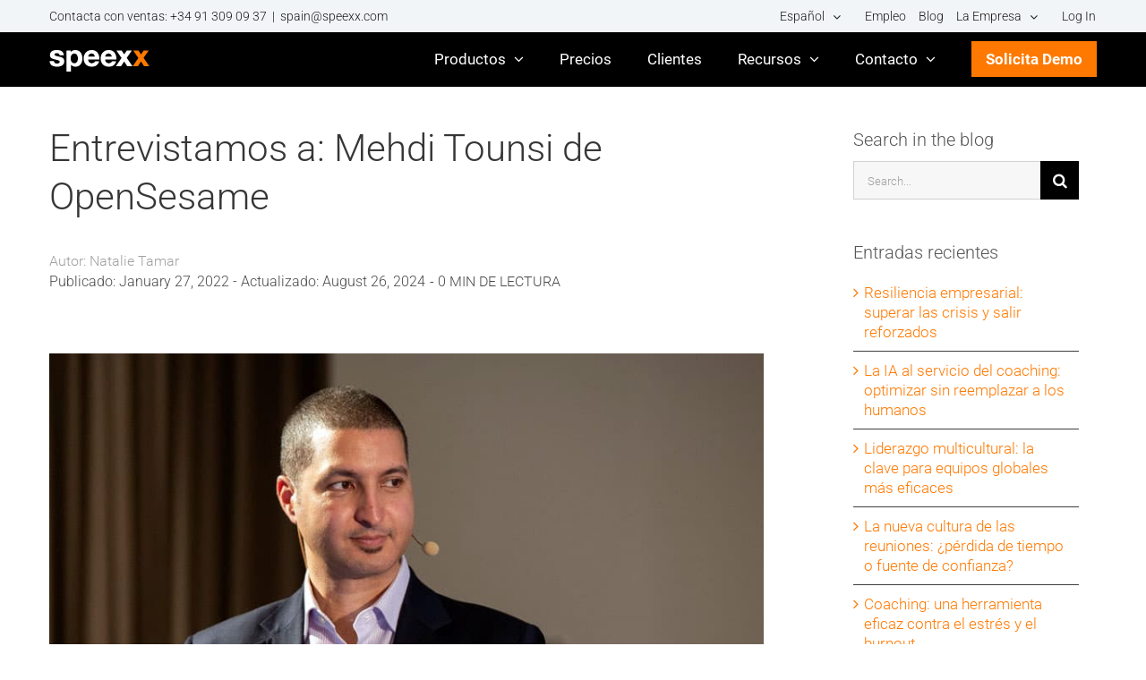

--- FILE ---
content_type: application/javascript
request_url: https://www.speexx.com/wp-content/cache/borlabs-cookie/1/borlabs-cookie-config-es.json.js?ver=3.3.22-168
body_size: 14256
content:
var borlabsCookieConfig = (function () { return JSON.parse("{\"contentBlockers\":{\"avada-recaptcha\":{\"description\":\"\",\"hosts\":[],\"id\":\"avada-recaptcha\",\"javaScriptGlobal\":\"if (document.querySelector(&#039;[data-borlabs-cookie-script-blocker-id=&quot;avada-recaptcha&quot;]&#039;)) {\\n  window.BorlabsCookie.ScriptBlocker.allocateScriptBlockerToContentBlocker(contentBlockerData.id, &#039;avada-recaptcha&#039;, &#039;scriptBlockerId&#039;);\\n  window.BorlabsCookie.Unblock.unblockScriptBlockerId(&#039;avada-recaptcha&#039;);\\n}\",\"javaScriptInitialization\":\"if (document.querySelector(&#039;.awb-recaptcha-v2&#039;) != null) {\\n  const initAvadaRecaptcha = () =&gt; {\\n    var reCaptchaID;\\n    jQuery.each(jQuery(&#039;.awb-recaptcha-v2&#039;), function( index, reCaptcha ) {\\n      reCaptchaID = jQuery( this ).attr(&#039;id&#039;);\\n      grecaptcha.render( reCaptchaID, {\\n        sitekey: jQuery( this ).data(&#039;sitekey&#039;),\\n        type: jQuery( this ).data(&#039;type&#039;),\\n        theme: jQuery( this ).data(&#039;theme&#039;)\\n      });\\n    });\\n  };\\n  const interval = setInterval(() =&gt; {\\n    if (typeof grecaptcha !== &#039;undefined&#039; &amp;&amp; typeof grecaptcha.render !== &#039;undefined&#039;) {\\n      clearInterval(interval);\\n      initAvadaRecaptcha();\\n    }\\n  }, 50);\\n}\\n\\nconst form = el.closest(&#039;.fusion-form&#039;);\\nif (form != null) {\\n\\tform.querySelectorAll(&#039;.fusion-form-submit-field .fusion-button&#039;).forEach(b =&gt; b.disabled = false);\\n}\",\"name\":\"reCAPTCHA\",\"providerId\":\"google\",\"repeatableSettings\":[],\"serviceId\":\"recaptcha\",\"settings\":{\"execute-global-code-before-unblocking\":\"1\"}},\"x-alias-twitter-content-blocker\":{\"description\":\"\",\"hosts\":[{\"hostname\":\"twitter.com\"},{\"hostname\":\"t.co\"}],\"id\":\"x-alias-twitter-content-blocker\",\"javaScriptGlobal\":\"if (document.querySelector(&#039;[data-borlabs-cookie-script-blocker-id=&quot;x-alias-twitter&quot;]&#039;)) {\\r\\n\\twindow.BorlabsCookie.ScriptBlocker.allocateScriptBlockerToContentBlocker(contentBlockerData.id, &#039;x-alias-twitter&#039;, &#039;scriptBlockerId&#039;);\\r\\n\\twindow.BorlabsCookie.Unblock.unblockScriptBlockerId(&#039;x-alias-twitter&#039;);\\r\\n}\",\"javaScriptInitialization\":\"\",\"name\":\"X\",\"providerId\":\"x-alias-twitter\",\"repeatableSettings\":[],\"serviceId\":\"x-alias-twitter\",\"settings\":{\"execute-global-code-before-unblocking\":\"1\"}}},\"globalStrings\":{\"a11yDialogCloseButton\":\"Cierra la ventana de di\\u00e1logo\",\"a11yDialogCloseButtonExplained\":\"This button closes the dialog. Its functionality is identical to the {{ entranceAcceptOnlyEssential }} button.\",\"a11yProviderDialogExplained\":\"A continuaci\\u00f3n figura una lista en la que se detalla el proveedor cuyo servicio o contenido est\\u00e1 bloqueado actualmente.\",\"a11yProviderListExplained\":\"A continuaci\\u00f3n figura una lista de proveedores para cuyos servicios puede darse el consentimiento.\",\"a11yRegionServices\":\"Lista de servicios y opci\\u00f3n de filtro\",\"a11yRegionServicesExplained\":\"Esta secci\\u00f3n contiene una lista de servicios para los que puedes dar tu consentimiento. Puedes utilizar el filtro para limitar la lista introduciendo un t\\u00e9rmino de b\\u00fasqueda. La lista se actualiza autom\\u00e1ticamente a medida que escribes.\",\"a11yServiceGroupListExplained\":\"A continuaci\\u00f3n se enumeran los grupos de servicios para los que se puede dar el consentimiento. El primer grupo de servicios es esencial y no puede desmarcarse.\",\"a11yWidgetButton\":\"Abre la ventana de di\\u00e1logo Preferencias de privacidad\",\"consentHistoryLoading\":\"Cargando historial de consentimiento...\",\"consentHistoryNoData\":\"No hay datos de consentimiento\",\"consentHistoryTableChoice\":\"Seleccione\",\"consentHistoryTableConsentGiven\":\"S\\u00ed\",\"consentHistoryTableConsents\":\"Consentimientos\",\"consentHistoryTableConsentWithdrawn\":\"No\",\"consentHistoryTableDate\":\"Fecha\",\"consentHistoryTableVersion\":\"Versi\\u00f3n\",\"consentHistoryTableVersionChanges\":\"Cambios\",\"consentHistoryTableVersionChangesAdded\":\"A\\u00f1adido\",\"consentHistoryTableVersionChangesRemoved\":\"Eliminado\",\"detailsAcceptAllButton\":\"Aceptar todo\",\"detailsAcceptOnlyEssential\":\"Aceptar s\\u00f3lo cookies esenciales\",\"detailsBackLink\":\"Atr\\u00e1s\",\"detailsDescription\":\"Aqu\\u00ed encontrar\\u00e1s un resumen de todas las cookies utilizadas. Puedes dar tu consentimiento a categor\\u00edas enteras o mostrar m\\u00e1s informaci\\u00f3n y seleccionar determinadas cookies.\",\"detailsDeselectAll\":\"Deseleccionar todo\",\"detailsHeadline\":\"Preferencia de privacidad\",\"detailsHideMoreInformationLink\":\"Ocultar informaci\\u00f3n\",\"detailsSaveConsentButton\":\"Guardar\",\"detailsSelectAll\":\"Seleccionar todo\",\"detailsShowMoreInformationLink\":\"Mostrar informaci\\u00f3n\",\"detailsSwitchStatusActive\":\"On\",\"detailsSwitchStatusInactive\":\"Off\",\"detailsTabConsentHistory\":\"Historial de consentimientos\",\"detailsTabProvider\":\"Proveedor\",\"detailsTabServiceGroups\":\"Grupos de servicios\",\"detailsTabServices\":\"Servicios\",\"entranceAcceptAllButton\":\"Acepto todas\",\"entranceAcceptOnlyEssential\":\"Aceptar s\\u00f3lo cookies esenciales\",\"entranceDescription\":\"Necesitamos tu consentimiento para que puedas continuar en nuestro sitio web.\",\"entranceHeadline\":\"Preferencias de privacidad\",\"entranceLanguageSwitcherLink\":\"Idioma\",\"entrancePreferencesButton\":\"Preferencias individuales de privacidad\",\"entrancePreferencesLink\":\"Preferencias\",\"entranceSaveConsentButton\":\"Guardar Consentimiento\",\"iabTcfA11yPurposeListExplained\":\"A continuaci\\u00f3n se enumeran los fines del Marco de Transparencia y Consentimiento (TCF) de la IAB para los que se puede dar el consentimiento. El TCF se cre\\u00f3 para ayudar a editores, proveedores de tecnolog\\u00eda y anunciantes a cumplir el GDPR de la UE y la Directiva sobre privacidad electr\\u00f3nica.\",\"iabTcfA11yRegionTcfVendorConsentHistory\":\"Consentimientos de vendedores TCF y opci\\u00f3n de filtro\",\"iabTcfA11yRegionTcfVendorConsentHistoryExplained\":\"Esta secci\\u00f3n contiene una lista de vendedores junto con informaci\\u00f3n sobre tus elecciones de consentimiento. Puedes utilizar el filtro para limitar la lista introduciendo un t\\u00e9rmino de b\\u00fasqueda. La lista se actualiza autom\\u00e1ticamente a medida que escribes.\",\"iabTcfA11yRegionVendors\":\"Lista de vendedores y opci\\u00f3n de filtro\",\"iabTcfA11yRegionVendorsExplained\":\"Esta secci\\u00f3n contiene una lista de vendedores para los que puedes dar tu consentimiento. Puedes utilizar el filtro para limitar la lista introduciendo un t\\u00e9rmino de b\\u00fasqueda. La lista se actualiza autom\\u00e1ticamente a medida que escribes.\",\"iabTcfA11yServiceGroupListExplained\":\"A continuaci\\u00f3n se enumeran los grupos de servicios para los que se puede dar el consentimiento. El primer grupo de servicios es esencial y no puede desmarcarse. Estos grupos de servicios no forman parte de la norma TCF.\",\"iabTcfDataRetention\":\"Conservaci\\u00f3n de los datos:\",\"iabTcfDataRetentionInDays\":\"D\\u00edas\",\"iabTcfDescriptionCookieInformation\":\"Las opciones elegidas en relaci\\u00f3n con los fines y vendedores mencionados en el presente aviso se almacenan en una cookie llamada {{ iabTcfCookieName }} durante un m\\u00e1ximo de {{ cookieLifetime }} d\\u00edas.\",\"iabTcfDescriptionIndiviualSettings\":\"Tenga en cuenta que, en funci\\u00f3n de la configuraci\\u00f3n individual, es posible que no todas las funciones del sitio est\\u00e9n disponibles.\",\"iabTcfDescriptionLegInt\":\"Algunos de nuestros <a href=\\\"#\\\" role=\\\"button\\\" data-borlabs-cookie-actions=\\\"vendors\\\">{{ totalVendors }} socios<\\/a> tratan tus datos (revocables en cualquier momento) sobre la base de un <a href=\\\"#\\\" role=\\\"button\\\" data-borlabs-cookie-actions=\\\"leg-int\\\">inter\\u00e9s leg\\u00edtimo<\\/a>.\",\"iabTcfDescriptionMoreInformation\":\"Puedes encontrar m\\u00e1s informaci\\u00f3n sobre el uso de tus datos y sobre nuestros socios en <a href=\\\"#\\\" role=\\\"button\\\" data-borlabs-cookie-actions=\\\"preferences\\\">Ajustes<\\/a> o en nuestra pol\\u00edtica de privacidad.\",\"iabTcfDescriptionNoCommitment\":\"No es obligatorio aceptar el tratamiento de tus datos para utilizar esta oferta.\",\"iabTcfDescriptionPersonalData\":\"Se pueden procesar datos personales (por ejemplo, caracter\\u00edsticas de reconocimiento, direcciones IP), por ejemplo, para anuncios y contenidos personalizados o medici\\u00f3n de anuncios y contenidos.\",\"iabTcfDescriptionRevoke\":\"No podemos mostrar determinados contenidos sin tu consentimiento. Puedes revocar o ajustar tu selecci\\u00f3n en cualquier momento en <a href=\\\"#\\\" role=\\\"button\\\" data-borlabs-cookie-actions=\\\"preferences\\\">Ajustes<\\/a>. TSu selecci\\u00f3n solo se aplicar\\u00e1 a esta oferta.\",\"iabTcfDescriptionTechnology\":\"Necesitamos su consentimiento para que nosotros y nuestros {{ totalVendors }} socios utilicemos cookies y otras tecnolog\\u00edas para ofrecerle contenidos y publicidad relevantes. As\\u00ed es como financiamos y optimizamos nuestro sitio web.\",\"iabTcfHeadlineConsentHistory\":\"TCF Consentimientos de los proveedores\",\"iabTcfHeadlineConsentHistoryNonTcfStandard\":\"Non-TCF Consentimientos est\\u00e1ndar\",\"iabTcfHeadlineDataCategories\":\"Tipos de datos\",\"iabTcfHeadlineFeatures\":\"Funciones\",\"iabTcfHeadlineIllustrations\":\"Ilustraciones\",\"iabTcfHeadlineLegitimateInterests\":\"Inter\\u00e9s leg\\u00edtimo\",\"iabTcfHeadlineNonTcfCategories\":\"Non-TCF Categor\\u00edas estandard\",\"iabTcfHeadlinePurposes\":\"Fines\",\"iabTcfHeadlineSpecialFeatures\":\"Funciones especiales\",\"iabTcfHeadlineSpecialPurposes\":\"Fines especiales\",\"iabTcfHeadlineStandardDataRetention\":\"Conservaci\\u00f3n de datos est\\u00e1ndar\",\"iabTcfHeadlineStorageInformation\":\"Informaci\\u00f3n sobre el almacenamiento\",\"iabTcfHeadlineVendorAdditionalInformation\":\"Informaci\\u00f3n sobre el proveedor\",\"iabTcfHeadlineVendorConsentHistory\":\"Historial\",\"iabTcfNonTcf\":\"Non-TCF Standard\",\"iabTcfShowAllProviders\":\"Show all providers\",\"iabTcfShowAllVendors\":\"Mostrar todos los proveedores\",\"iabTcfStorageInformationCookieRefresh\":\"Actualizaci\\u00f3n de la cookie\",\"iabTcfStorageInformationDateDay\":\"D\\u00eda\",\"iabTcfStorageInformationDateDays\":\"D\\u00edas\",\"iabTcfStorageInformationDateLessThanADay\":\"Menos de un d\\u00eda\",\"iabTcfStorageInformationDateMonth\":\"Mes\",\"iabTcfStorageInformationDateMonths\":\"Meses\",\"iabTcfStorageInformationDomain\":\"Dominio\",\"iabTcfStorageInformationIdentifier\":\"Identificador\",\"iabTcfStorageInformationMaxAgeSeconds\":\"Duraci\\u00f3n\",\"iabTcfStorageInformationPurposes\":\"Finalidad(es)\",\"iabTcfStorageInformationStatusNo\":\"No\",\"iabTcfStorageInformationStatusYes\":\"S\\u00ed\",\"iabTcfStorageInformationType\":\"Tipo\",\"iabTcfStorageInformationUsesCookies\":\"Almacenamiento de la cookie\",\"iabTcfStorageInformationUsesNonCookieAccess\":\"Acceso sin cookie\",\"iabTcfTabCategories\":\"Categor\\u00edas\",\"iabTcfTabLegitimateInterest\":\"Inter\\u00e9s leg\\u00edtimo\",\"iabTcfTabVendors\":\"Proveedores\",\"iabTcfVendorLegitimateInterestClaim\":\"Reclamaci\\u00f3n por inter\\u00e9s leg\\u00edtimo\",\"iabTcfVendorPlural\":\"Proveedores\",\"iabTcfVendorPrivacyPolicy\":\"Pol\\u00edtica de privacidad\",\"iabTcfVendorSearchPlaceholder\":\"Buscar proveedores...\",\"iabTcfVendorSingular\":\"Proveedor\",\"imprintLink\":\"Aviso legal\",\"legalInformationDescriptionConfirmAge\":\"Si tienes menos de 16 a\\u00f1os y deseas dar tu consentimiento a servicios opcionales, debes pedir permiso a tus tutores legales.\",\"legalInformationDescriptionIndividualSettings\":\"Ten en cuenta que, en funci\\u00f3n de la configuraci\\u00f3n individual, es posible que no todas las funciones del sitio est\\u00e9n disponibles.\",\"legalInformationDescriptionMoreInformation\":\"Puedes encontrar m\\u00e1s informaci\\u00f3n sobre el uso de tus datos en nuestra <a href=\\\"{{ privacyPageUrl }}\\\">pol\\u00edtica de privacidad<\\/a>.\",\"legalInformationDescriptionNonEuDataTransfer\":\"Algunos servicios procesan datos personales en Estados Unidos. Con tu consentimiento para utilizar estos servicios, tambi\\u00e9n consientes el tratamiento de tus datos en los EE.UU. de conformidad con el Art. 49 (1) lit. a GDPR. El TJCE clasifica a EE.UU. como un pa\\u00eds con una protecci\\u00f3n de datos insuficiente seg\\u00fan las normas de la UE. Por ejemplo, existe el riesgo de que las autoridades estadounidenses traten datos personales en programas de vigilancia sin que los europeos puedan emprender acciones legales.\",\"legalInformationDescriptionNoObligation\":\"Para utilizar esta oferta no es obligatorio dar tu consentimiento al tratamiento de tus datos.\",\"legalInformationDescriptionPersonalData\":\"Pueden tratarse datos personales (por ejemplo, direcciones IP), por ejemplo, para anuncios y contenidos personalizados o medici\\u00f3n de anuncios y contenidos.\",\"legalInformationDescriptionRevoke\":\"Puedes revocar o ajustar tu selecci\\u00f3n en cualquier momento en <a href=\\\"#\\\" role=\\\"button\\\" data-borlabs-cookie-actions=\\\"preferences\\\">Ajustes<\\/a>.\",\"legalInformationDescriptionTechnology\":\"En nuestro sitio web utilizamos cookies y otras tecnolog\\u00edas. Algunas de ellas son esenciales, mientras que otras nos ayudan a mejorar este sitio web y su experiencia.\",\"privacyLink\":\"Pol\\u00edtica de privacidad\",\"providerAddress\":\"Direcci\\u00f3n\",\"providerCloseButton\":\"Cerrar\",\"providerCookieUrl\":\"URL de la cookie\",\"providerDescription\":\"Descripci\\u00f3n\",\"providerInformationTitle\":\"Informaci\\u00f3n del proveedor\",\"providerName\":\"Nombre del proveedor\",\"providerOptOutUrl\":\"Opt-Out URL\",\"providerPartners\":\"Colaboradores\",\"providerPlural\":\"Proveedores\",\"providerPrivacyUrl\":\"URL de la pol\\u00edtica de privacidad\",\"providerSearchPlaceholder\":\"Buscar proveedores...\",\"providerSingular\":\"Proveedor\",\"serviceDetailsTableCookieLifetime\":\"De por vida\",\"serviceDetailsTableCookiePurpose\":\"Prop\\u00f3sito\",\"serviceDetailsTableCookiePurposeFunctional\":\"Funcional\",\"serviceDetailsTableCookiePurposeTracking\":\"Tracking\",\"serviceDetailsTableCookies\":\"Cookie(s)\",\"serviceDetailsTableCookieType\":\"Tipo\",\"serviceDetailsTableCookieTypeHttp\":\"HTTP\",\"serviceDetailsTableCookieTypeLocalStorage\":\"Almacenamiento local\",\"serviceDetailsTableCookieTypeSessionStorage\":\"Almacenamiento de sesiones\",\"serviceDetailsTableDescription\":\"Descripci\\u00f3n\",\"serviceDetailsTableHosts\":\"Hosts\",\"serviceDetailsTableName\":\"Nombre\",\"serviceDetailsTableServiceOptionDataCollection\":\"Recopilaci\\u00f3n de datos\",\"serviceDetailsTableServiceOptionDataPurpose\":\"Prop\\u00f3sito de los datos\",\"serviceDetailsTableServiceOptionDistribution\":\"Distribuci\\u00f3n\",\"serviceDetailsTableServiceOptionLegalBasis\":\"Base jur\\u00eddica\",\"serviceDetailsTableServiceOptionProcessingLocation\":\"Lugar de tratamiento\",\"serviceDetailsTableServiceOptions\":\"Opciones de servicio\",\"serviceDetailsTableServiceOptionTechnology\":\"Tecnolog\\u00eda\",\"servicePlural\":\"Servicios\",\"serviceSearchPlaceholder\":\"Servicios de b\\u00fasqueda...\",\"serviceSingular\":\"Servicio\"},\"providers\":{\"clickdimensions\":{\"address\":\"5901 Peachtree Dunwoody Road, NE Suite C-370\",\"contentBlockerIds\":[],\"cookieUrl\":\"\",\"description\":\"ClickDimensions\",\"iabVendorId\":null,\"id\":\"clickdimensions\",\"name\":\"Click LLC\",\"optOutUrl\":\"\",\"partners\":\"\",\"privacyUrl\":\"https:\\/\\/clickdimensions.com\\/privacy-policy\\/\",\"serviceIds\":[\"clickdimensions\"]},\"google\":{\"address\":\"Gordon House, Barrow Street, Dublin 4, Ireland\",\"contentBlockerIds\":[\"avada-recaptcha\"],\"cookieUrl\":\"https:\\/\\/policies.google.com\\/technologies\\/cookies?hl=es\",\"description\":\"Google LLC, la empresa matriz de todos los servicios de Google, es una empresa tecnol\\u00f3gica que presta diversos servicios y se dedica al desarrollo de hardware y software.\",\"iabVendorId\":null,\"id\":\"google\",\"name\":\"Google\",\"optOutUrl\":\"\",\"partners\":\"\",\"privacyUrl\":\"https:\\/\\/business.safety.google\\/privacy\\/?hl=es\",\"serviceIds\":[\"google-tag-manager\",\"google-analytics\",\"youtube\",\"maps\",\"google-ads\",\"google-analytics-real-flipbook\",\"google-fonts\",\"recaptcha\"]},\"intercom\":{\"address\":\"Stephens Court, 18-21 Saint Stephen&#039;s Green, Dublin 2, Ireland\",\"contentBlockerIds\":[],\"cookieUrl\":\"\",\"description\":\"Intercom R&amp;D Unlimited Company ofrece una plataforma de mensajer\\u00eda para clientes que ayuda a las empresas a comunicarse con sus clientes a trav\\u00e9s de diversos canales, como chat, correo electr\\u00f3nico y m\\u00e1s.\",\"iabVendorId\":null,\"id\":\"intercom\",\"name\":\"Intercom R&amp;D Unlimited Company\",\"optOutUrl\":\"\",\"partners\":\"\",\"privacyUrl\":\"https:\\/\\/www.intercom.com\\/legal\\/privacy\",\"serviceIds\":[\"intercom-universal\"]},\"meta\":{\"address\":\"Meta Platforms Ireland Limited, 4 Grand Canal Square, Grand Canal Harbour, Dublin 2, Irland\",\"contentBlockerIds\":[],\"cookieUrl\":\"https:\\/\\/www.facebook.com\\/privacy\\/policies\\/cookies\\/\",\"description\":\"Meta Platforms Ireland Ltd, anteriormente conocida como Facebook Ireland Ltd, es una empresa tecnol\\u00f3gica que se centra en la construcci\\u00f3n del &quot;metaverso&quot; y ofrece plataformas como Facebook, Instagram, WhatsApp y Oculus VR para la creaci\\u00f3n de redes sociales, la comunicaci\\u00f3n y experiencias de realidad virtual.\",\"iabVendorId\":null,\"id\":\"meta\",\"name\":\"Meta\",\"optOutUrl\":\"\",\"partners\":\"\",\"privacyUrl\":\"https:\\/\\/www.facebook.com\\/privacy\\/explanation\",\"serviceIds\":[\"instagram\"]},\"microsoft\":{\"address\":\"Microsoft Ireland Operations Limited, One Microsoft Place, South County Business Park, Leopardstown, Dublin 18, Ireland\",\"contentBlockerIds\":[],\"cookieUrl\":\"\",\"description\":\"Microsoft es una multinacional tecnol\\u00f3gica que ofrece y desarrolla sistemas de programas inform\\u00e1ticos y aplicaciones para consumidores y empresas. Su rama publicitaria, Microsoft Advertising, ofrece publicidad de pago por clic en Bing y redes afiliadas.\",\"iabVendorId\":null,\"id\":\"microsoft\",\"name\":\"Microsoft\",\"optOutUrl\":\"\",\"partners\":\"\",\"privacyUrl\":\"https:\\/\\/privacy.microsoft.com\\/es-es\\/privacystatement\",\"serviceIds\":[\"microsoft-advertising\"]},\"open-street-map\":{\"address\":\"OpenStreetMap Foundation, St John\\u2019s Innovation Centre, Cowley Road, Cambridge, CB4 0WS, United Kingdom\",\"contentBlockerIds\":[],\"cookieUrl\":\"\",\"description\":\"OpenStreetMap es una base de datos geogr\\u00e1fica abierta y gratuita.\",\"iabVendorId\":null,\"id\":\"open-street-map\",\"name\":\"OpenStreetMap\",\"optOutUrl\":\"\",\"partners\":\"\",\"privacyUrl\":\"https:\\/\\/wiki.osmfoundation.org\\/wiki\\/Privacy_Policy\",\"serviceIds\":[\"open-street-map\"]},\"default\":{\"address\":\"Tumblingerstr. 32 - 80337 Munich, Germany\",\"contentBlockerIds\":[],\"cookieUrl\":\"https:\\/\\/www.speexx.com\\/cookie-policy\\/\",\"description\":\"Este es el propietario de este sitio web. El propietario es responsable del contenido de este sitio web y del tratamiento de tus datos personales.\",\"iabVendorId\":null,\"id\":\"default\",\"name\":\"Speexx - digital publishing AG\",\"optOutUrl\":\"\",\"partners\":\"\",\"privacyUrl\":\"https:\\/\\/www.speexx.com\\/privacy-policy\\/\",\"serviceIds\":[\"wpml\"]},\"wistia\":{\"address\":\"120 Brookline Street, Cambridge, Massachusetts, 02139 ,USA\",\"contentBlockerIds\":[],\"cookieUrl\":\"\",\"description\":\"Wistia Inc ofrece servicios de alojamiento de v\\u00eddeo.\",\"iabVendorId\":null,\"id\":\"wistia\",\"name\":\"Wistia, Inc.\",\"optOutUrl\":\"\",\"partners\":\"\",\"privacyUrl\":\"https:\\/\\/wistia.com\\/privacy\",\"serviceIds\":[\"wistia\"]},\"x-alias-twitter\":{\"address\":\"Twitter International Unlimited Company, Attn: Data Protection Officer, One Cumberland Place, Fenian Street, Dublin 2, D02 AX07, IRLAND\",\"contentBlockerIds\":[\"x-alias-twitter-content-blocker\"],\"cookieUrl\":\"https:\\/\\/help.twitter.com\\/es\\/rules-and-policies\\/x-cookies\",\"description\":\"X, anteriormente conocido como Twitter, es un sitio de redes sociales en el que la gente se comunica a trav\\u00e9s de mensajes cortos.\",\"iabVendorId\":null,\"id\":\"x-alias-twitter\",\"name\":\"X\",\"optOutUrl\":\"\",\"partners\":\"\",\"privacyUrl\":\"https:\\/\\/twitter.com\\/es\\/privacy\",\"serviceIds\":[\"x-alias-twitter\"]}},\"serviceGroups\":{\"essential\":{\"description\":\"Los servicios esenciales permiten realizar funciones b\\u00e1sicas y son necesarios para el buen funcionamiento del sitio web.\",\"id\":\"essential\",\"name\":\"Esenciales\",\"preSelected\":true,\"serviceIds\":[\"borlabs-cookie\",\"google-tag-manager\",\"wpml\"]},\"statistics\":{\"description\":\"Las cookies estad\\u00edsticas recogen informaci\\u00f3n sobre el uso, lo que nos permite comprender mejor c\\u00f3mo interact\\u00faan nuestros visitantes con nuestro sitio web.\",\"id\":\"statistics\",\"name\":\"Estad\\u00edsticas\",\"preSelected\":false,\"serviceIds\":[\"google-analytics\",\"google-analytics-real-flipbook\"]},\"marketing\":{\"description\":\"Los servicios de marketing son utilizados por terceros anunciantes o editores para mostrar anuncios personalizados. Para ello, rastrean a los visitantes de los sitios web.\",\"id\":\"marketing\",\"name\":\"Marketing\",\"preSelected\":false,\"serviceIds\":[\"intercom-universal\",\"google-ads\",\"clickdimensions\",\"microsoft-advertising\"]},\"external-media\":{\"description\":\"Los contenidos de plataformas de v\\u00eddeo y redes sociales est\\u00e1n bloqueados por defecto. Si se aceptan los servicios de medios externos, el acceso a esos contenidos ya no requiere un consentimiento manual.\",\"id\":\"external-media\",\"name\":\"Medios externos\",\"preSelected\":false,\"serviceIds\":[\"wistia\",\"youtube\",\"maps\",\"instagram\",\"open-street-map\",\"google-fonts\",\"x-alias-twitter\",\"recaptcha\"]}},\"services\":{\"borlabs-cookie\":{\"cookies\":[{\"description\":\"Esta cookie almacena informaci\\u00f3n relativa al consentimiento para los grupos de servicios y servicios individuales.\",\"hostname\":\"#\",\"lifetime\":\"60 d\\u00edas\",\"name\":\"borlabs-cookie\",\"purpose\":\"functional\",\"type\":\"http\"}],\"description\":\"Guarda las preferencias de los visitantes seleccionadas en la ventana de di\\u00e1logo de Borlabs Cookie.\",\"hosts\":[],\"id\":\"borlabs-cookie\",\"name\":\"Borlabs Cookie\",\"optInCode\":\"\",\"optOutCode\":\"\",\"options\":[],\"providerId\":\"default\",\"repeatableSettings\":[],\"serviceGroupId\":\"essential\",\"settings\":{\"asynchronous-opt-out-code\":\"\",\"block-cookies-before-consent\":\"\",\"disable-code-execution\":\"\",\"prioritize\":\"\"}},\"google-ads\":{\"cookies\":[{\"description\":\"Esta cookie se utiliza con fines publicitarios y de seguridad.\",\"hostname\":\"youtube.com\",\"lifetime\":\"180 d\\u00edas\",\"name\":\"VISITOR_INFO1_LIVE__default\",\"purpose\":\"tracking\",\"type\":\"http\"},{\"description\":\"Esta cookie se utiliza con fines anal\\u00edticos y publicitarios.\",\"hostname\":\"#\",\"lifetime\":\"90 d\\u00edas\",\"name\":\"_gac_gb_&lt;wpid&gt;\",\"purpose\":\"tracking\",\"type\":\"http\"},{\"description\":\"Esta cookie se utiliza con fines publicitarios y de seguridad.\",\"hostname\":\"youtube.com\",\"lifetime\":\"180 d\\u00edas\",\"name\":\"VISITOR_INFO1_LIVE\",\"purpose\":\"tracking\",\"type\":\"http\"},{\"description\":\"Esta cookie se utiliza con fines publicitarios.\",\"hostname\":\"doubleclick.net\",\"lifetime\":\"1 a\\u00f1o\",\"name\":\"RUL\",\"purpose\":\"tracking\",\"type\":\"http\"},{\"description\":\"Esta cookie se utiliza con fines de an\\u00e1lisis, seguridad, funcionalidad y publicidad.\",\"hostname\":\"google.com\",\"lifetime\":\"6 meses\",\"name\":\"NID\",\"purpose\":\"tracking\",\"type\":\"http\"},{\"description\":\"Esta cookie se utiliza con fines anal\\u00edticos y publicitarios.\",\"hostname\":\"#\",\"lifetime\":\"90 d\\u00edas\",\"name\":\"FPAU\",\"purpose\":\"tracking\",\"type\":\"http\"},{\"description\":\"Esta cookie se utiliza con fines anal\\u00edticos y publicitarios.\",\"hostname\":\"#\",\"lifetime\":\"90 d\\u00edas\",\"name\":\"FPGCLAW\",\"purpose\":\"tracking\",\"type\":\"http\"},{\"description\":\"Esta cookie se utiliza con fines de seguridad y funcionalidad.\",\"hostname\":\"doubleclick.net\",\"lifetime\":\"30 minutos\",\"name\":\"pm_sess_NNN\",\"purpose\":\"functional\",\"type\":\"http\"},{\"description\":\"Esta cookie se utiliza con fines publicitarios.\",\"hostname\":\"#\",\"lifetime\":\"13 meses\",\"name\":\"__gads\",\"purpose\":\"tracking\",\"type\":\"http\"},{\"description\":\"Esta cookie se utiliza con fines publicitarios.\",\"hostname\":\"www.googleadservices.com\",\"lifetime\":\"90 d\\u00edas\",\"name\":\"Conversion\",\"purpose\":\"tracking\",\"type\":\"http\"},{\"description\":\"Esta cookie se utiliza con fines anal\\u00edticos y publicitarios.\",\"hostname\":\"#\",\"lifetime\":\"90 d\\u00edas\",\"name\":\"_gcl_aw\",\"purpose\":\"tracking\",\"type\":\"http\"},{\"description\":\"Esta cookie se utiliza con fines publicitarios y de seguridad.\",\"hostname\":\"youtube.com\",\"lifetime\":\"180 d\\u00edas\",\"name\":\"VISITOR_INFO1_LIVE__k\",\"purpose\":\"tracking\",\"type\":\"http\"},{\"description\":\"Esta cookie se utiliza con fines publicitarios.\",\"hostname\":\"google.com\",\"lifetime\":\"30 d\\u00edas\",\"name\":\"1P_JAR\",\"purpose\":\"tracking\",\"type\":\"http\"},{\"description\":\"Esta cookie se utiliza con fines anal\\u00edticos y publicitarios.\",\"hostname\":\"#\",\"lifetime\":\"90 d\\u00edas\",\"name\":\"_gcl_au\",\"purpose\":\"tracking\",\"type\":\"http\"},{\"description\":\"Esta cookie se utiliza con fines de seguridad.\",\"hostname\":\"youtube.com\",\"lifetime\":\"Sesi\\u00f3n\",\"name\":\"YSC\",\"purpose\":\"functional\",\"type\":\"http\"},{\"description\":\"Esta cookie se utiliza con fines de seguridad y funcionalidad.\",\"hostname\":\"doubleclick.net\",\"lifetime\":\"30 minutos\",\"name\":\"aboutads_sessNNN\",\"purpose\":\"functional\",\"type\":\"http\"},{\"description\":\"Esta cookie se utiliza para la presentaci\\u00f3n o la reorientaci\\u00f3n de anuncios.\",\"hostname\":\"doubleclick.net\",\"lifetime\":\"1 a\\u00f1o\",\"name\":\"IDE\",\"purpose\":\"tracking\",\"type\":\"http\"},{\"description\":\"Esta cookie se utiliza con fines anal\\u00edticos y publicitarios.\",\"hostname\":\"#\",\"lifetime\":\"90 d\\u00edas\",\"name\":\"_gcl_gb\",\"purpose\":\"tracking\",\"type\":\"http\"},{\"description\":\"Esta cookie se utiliza con fines de seguridad y funcionalidad.\",\"hostname\":\"doubleclick.net\",\"lifetime\":\"30 minutos\",\"name\":\"pm_sess\",\"purpose\":\"functional\",\"type\":\"http\"},{\"description\":\"Esta cookie se utiliza con fines anal\\u00edticos y publicitarios.\",\"hostname\":\"google.com\",\"lifetime\":\"2 a\\u00f1os\",\"name\":\"ANID\",\"purpose\":\"tracking\",\"type\":\"http\"},{\"description\":\"Esta cookie se utiliza con fines anal\\u00edticos y publicitarios.\",\"hostname\":\"#\",\"lifetime\":\"90 d\\u00edas\",\"name\":\"FPGCLGB\",\"purpose\":\"tracking\",\"type\":\"http\"},{\"description\":\"Esta cookie se utiliza con fines anal\\u00edticos y publicitarios.\",\"hostname\":\"googleadservices.com\",\"lifetime\":\"2 semanas\",\"name\":\"TAID\",\"purpose\":\"tracking\",\"type\":\"http\"},{\"description\":\"Esta cookie se utiliza con fines anal\\u00edticos y publicitarios.\",\"hostname\":\"googleadservices.com\",\"lifetime\":\"540 d\\u00edas\",\"name\":\"AID\",\"purpose\":\"tracking\",\"type\":\"http\"}],\"description\":\"El seguimiento de conversiones de Google Ads nos permite hacer un seguimiento de las actividades de los usuarios, como compras o registros, tras hacer clic en un anuncio.\",\"hosts\":[{\"hostname\":\"www.googletagmanager.com\"}],\"id\":\"google-ads\",\"name\":\"Google Ads\",\"optInCode\":\"[base64]\\/[base64]\",\"optOutCode\":\"[base64]\",\"options\":[],\"providerId\":\"google\",\"repeatableSettings\":[],\"serviceGroupId\":\"marketing\",\"settings\":{\"disable-code-execution\":\"\",\"block-cookies-before-consent\":\"\",\"asynchronous-opt-out-code\":\"\",\"google-ads-conversion-id\":\"AW-973102868\",\"prioritize\":\"1\",\"service-group-marketing\":\"marketing\",\"google-ads-consent-mode-basic\":\"1\",\"google-ads-consent-mode\":\"0\"}},\"google-analytics\":{\"cookies\":[{\"description\":\"Se utiliza para distinguir a los usuarios.\",\"hostname\":\"#\",\"lifetime\":\"2 a\\u00f1os\",\"name\":\"_ga\",\"purpose\":\"tracking\",\"type\":\"http\"},{\"description\":\"Se utiliza para mantener el estado de la sesi\\u00f3n.\",\"hostname\":\"#\",\"lifetime\":\"2 a\\u00f1os\",\"name\":\"_ga_*\",\"purpose\":\"tracking\",\"type\":\"http\"}],\"description\":\"Google Analytics es un servicio de an\\u00e1lisis web ofrecido por Google que hace un seguimiento e informa sobre el tr\\u00e1fico de nuestro sitio web. Proporciona informaci\\u00f3n sobre c\\u00f3mo interact\\u00faan los usuarios con nuestro sitio web, lo que nos ayuda a entender a nuestro p\\u00fablico y a optimizar nuestra presencia en l\\u00ednea.\",\"hosts\":[{\"hostname\":\"www.googletagmanager.com\"},{\"hostname\":\"www.google-analytics.com\"}],\"id\":\"google-analytics\",\"name\":\"Google Analytics\",\"optInCode\":\"[base64]\",\"optOutCode\":\"[base64]\",\"options\":[],\"providerId\":\"google\",\"repeatableSettings\":[],\"serviceGroupId\":\"statistics\",\"settings\":{\"disable-code-execution\":\"\",\"block-cookies-before-consent\":\"\",\"asynchronous-opt-out-code\":\"\",\"prioritize\":\"1\",\"google-analytics-tracking-id\":\"G-1XG8E9HMX5\",\"service-group-statistics\":\"statistics\",\"google-analytics-consent-mode-basic\":\"1\",\"google-analytics-consent-mode\":\"0\"}},\"google-analytics-real-flipbook\":{\"cookies\":[{\"description\":\"Se utiliza para mantener el estado de la sesi\\u00f3n.\",\"hostname\":\"#\",\"lifetime\":\"2 a\\u00f1os\",\"name\":\"_ga_*\",\"purpose\":\"tracking\",\"type\":\"http\"},{\"description\":\"Se utiliza para distinguir a los usuarios.\",\"hostname\":\"#\",\"lifetime\":\"2 a\\u00f1os\",\"name\":\"_ga\",\"purpose\":\"tracking\",\"type\":\"http\"}],\"description\":\"Google Analytics es un servicio de an\\u00e1lisis web ofrecido por Google que hace un seguimiento e informa sobre el tr\\u00e1fico de nuestro sitio web. Proporciona informaci\\u00f3n sobre c\\u00f3mo interact\\u00faan los usuarios con nuestro sitio web, lo que nos ayuda a entender a nuestro p\\u00fablico y a optimizar nuestra presencia en l\\u00ednea.\",\"hosts\":[],\"id\":\"google-analytics-real-flipbook\",\"name\":\"Google Analytics\",\"optInCode\":\"PHNjcmlwdCBub3dwcm9ja2V0PndpbmRvdy5kaXNwYXRjaEV2ZW50KG5ldyBFdmVudCgnYnJsYnMtcmVhbC1mbGlwYm9vay1ndG0tdW5ibG9ja2VkJykpOzwvc2NyaXB0Pg==\",\"optOutCode\":\"\",\"options\":[],\"providerId\":\"google\",\"repeatableSettings\":[],\"serviceGroupId\":\"statistics\",\"settings\":{\"prioritize\":\"\",\"disable-code-execution\":\"\",\"block-cookies-before-consent\":\"\",\"asynchronous-opt-out-code\":\"\",\"service-group-statistics\":\"statistics\"}},\"google-fonts\":{\"cookies\":[],\"description\":\"Google Fonts es una biblioteca gratuita ofrecida por Google. Este sitio web utiliza el servicio Google Fonts para cargar fuentes, lo que garantiza una tipograf\\u00eda \\u00f3ptima y una mejor experiencia visual para los visitantes.\",\"hosts\":[{\"hostname\":\"fonts.googleapis.com\"},{\"hostname\":\"fonts.gstatic.com\"}],\"id\":\"google-fonts\",\"name\":\"Google Fonts\",\"optInCode\":\"PHNjcmlwdCBub3dwcm9ja2V0PndpbmRvdy5Cb3JsYWJzQ29va2llLlVuYmxvY2sudW5ibG9ja1N0eWxlQmxvY2tlcklkKCdnb29nbGUtZm9udHMnKTs8L3NjcmlwdD4=\",\"optOutCode\":\"\",\"options\":[],\"providerId\":\"google\",\"repeatableSettings\":[],\"serviceGroupId\":\"external-media\",\"settings\":{\"prioritize\":\"\",\"disable-code-execution\":\"\",\"block-cookies-before-consent\":\"\",\"asynchronous-opt-out-code\":\"\",\"service-group-external-media\":\"external-media\"}},\"maps\":{\"cookies\":[],\"description\":\"Google Maps es una plataforma de mapas web que proporciona informaci\\u00f3n geogr\\u00e1fica detallada. Si das tu consentimiento a este servicio, se mostrar\\u00e1n contenidos de esta plataforma en este sitio web.\",\"hosts\":[],\"id\":\"maps\",\"name\":\"Google Maps\",\"optInCode\":\"\",\"optOutCode\":\"\",\"options\":[],\"providerId\":\"google\",\"repeatableSettings\":[],\"serviceGroupId\":\"external-media\",\"settings\":{\"prioritize\":\"\",\"disable-code-execution\":\"\",\"block-cookies-before-consent\":\"\",\"asynchronous-opt-out-code\":\"\",\"service-group-external-media\":\"external-media\"}},\"recaptcha\":{\"cookies\":[{\"description\":\"Almacena el estado de un usuario con respecto a sus elecciones de cookies.\",\"hostname\":\".google.com\",\"lifetime\":\"2 a\\u00f1os\",\"name\":\"CONSENT\",\"purpose\":\"functional\",\"type\":\"http\"},{\"description\":\"Proporciona el an\\u00e1lisis de riesgos de reCAPTCHA.\",\"hostname\":\"www.google.com\",\"lifetime\":\"6 meses\",\"name\":\"_GRECAPTCHA\",\"purpose\":\"functional\",\"type\":\"http\"}],\"description\":\"Google reCAPTCHA protege el sitio web contra fraudes y abusos.\",\"hosts\":[{\"hostname\":\"google.com\"}],\"id\":\"recaptcha\",\"name\":\"Google reCAPTCHA\",\"optInCode\":\"\",\"optOutCode\":\"\",\"options\":[],\"providerId\":\"google\",\"repeatableSettings\":[],\"serviceGroupId\":\"external-media\",\"settings\":{\"prioritize\":\"\",\"disable-code-execution\":\"\",\"block-cookies-before-consent\":\"\",\"asynchronous-opt-out-code\":\"\",\"service-group-external-media\":\"external-media\"}},\"google-tag-manager\":{\"cookies\":[{\"description\":\"Esta cookie se instala cuando Google Analytics se implementa a trav\\u00e9s de Google Tag Manager para limitar el porcentaje de solicitudes.\",\"hostname\":\"#\",\"lifetime\":\"1 minuto\",\"name\":\"_dc_gtm_*\",\"purpose\":\"tracking\",\"type\":\"http\"}],\"description\":\"Google Tag Manager es un sistema de gesti\\u00f3n de etiquetas (TMS) que nos permite actualizar los c\\u00f3digos de medici\\u00f3n y los fragmentos de c\\u00f3digo conexos de nuestro sitio web.\",\"hosts\":[{\"hostname\":\"www.googletagmanager.com\"}],\"id\":\"google-tag-manager\",\"name\":\"Google Tag Manager\",\"optInCode\":\"[base64]\",\"optOutCode\":\"\",\"options\":[],\"providerId\":\"google\",\"repeatableSettings\":[],\"serviceGroupId\":\"essential\",\"settings\":{\"disable-code-execution\":\"0\",\"block-cookies-before-consent\":\"0\",\"asynchronous-opt-out-code\":\"0\",\"google-tag-manager-use-own-integration\":\"0\",\"service-group-statistics\":\"statistics\",\"google-tag-manager-cache-locally\":\"0\",\"prioritize\":\"0\",\"google-tag-manager-id\":\"GTM-NR5R55G\",\"google-tag-manager-cm-active\":\"1\",\"google-tag-manager-cm-ad-storage-service-group\":\"marketing\",\"google-tag-manager-cm-ad-user-data-service-group\":\"marketing\",\"google-tag-manager-cm-ad-personalization-service-group\":\"marketing\",\"google-tag-manager-cm-analytics-storage-service-group\":\"statistics\",\"google-tag-manager-cm-functionality-storage-service-group\":\"statistics\",\"google-tag-manager-cm-personalization-storage-service-group\":\"marketing\",\"google-tag-manager-cm-security-storage-service-group\":\"statistics\"}},\"instagram\":{\"cookies\":[{\"description\":\"Esta cookie se utiliza para prevenir el fraude.\",\"hostname\":\".instagram.com\",\"lifetime\":\"2 a\\u00f1os\",\"name\":\"datr\",\"purpose\":\"functional\",\"type\":\"http\"},{\"description\":\"Esta cookie se utiliza para recopilar datos sobre los usuarios que se conectan y desconectan.\",\"hostname\":\".instagram.com\",\"lifetime\":\"1 a\\u00f1o\",\"name\":\"sessionid\",\"purpose\":\"tracking\",\"type\":\"http\"},{\"description\":\"Esta cookie se utiliza para distinguir a los usuarios y mostrar contenido pertinente.\",\"hostname\":\".instagram.com\",\"lifetime\":\"2 a\\u00f1os\",\"name\":\"mid\",\"purpose\":\"tracking\",\"type\":\"http\"},{\"description\":\"Esta cookie se utiliza para optimizar los anuncios.\",\"hostname\":\".instagram.com\",\"lifetime\":\"1 semana\",\"name\":\"shbts\",\"purpose\":\"tracking\",\"type\":\"http\"},{\"description\":\"Esta cookie se utiliza para registrar la proporci\\u00f3n de p\\u00edxeles de dispositivo (DPR) de la pantalla del usuario y si est\\u00e1 activado o no el modo de alto contraste para mostrar los sitios de forma \\u00f3ptima.\",\"hostname\":\".instagram.com\",\"lifetime\":\"7 d\\u00edas\",\"name\":\"dpr\",\"purpose\":\"tracking\",\"type\":\"http\"},{\"description\":\"Esta cookie establece un token de CSRF, que es un token aleatorio seguro utilizado para evitar ataques CSRF.\",\"hostname\":\".instagram.com\",\"lifetime\":\"1 a\\u00f1o\",\"name\":\"csrftoken\",\"purpose\":\"functional\",\"type\":\"http\"},{\"description\":\"Esta cookie se utiliza para optimizar los anuncios.\",\"hostname\":\".instagram.com\",\"lifetime\":\"1 semana\",\"name\":\"shbid\",\"purpose\":\"tracking\",\"type\":\"http\"},{\"description\":\"Esta cookie se utiliza para optimizar los anuncios.\",\"hostname\":\".instagram.com\",\"lifetime\":\"3 meses\",\"name\":\"ds_user_id\",\"purpose\":\"tracking\",\"type\":\"http\"},{\"description\":\"Esta cookie se utiliza para evitar la falsificaci\\u00f3n de solicitudes entre sitios.\",\"hostname\":\".instagram.com\",\"lifetime\":\"Sesi\\u00f3n\",\"name\":\"rur\",\"purpose\":\"tracking\",\"type\":\"http\"},{\"description\":\"Esta cookie se utiliza para optimizar los anuncios.\",\"hostname\":\".instagram.com\",\"lifetime\":\"2 a\\u00f1os\",\"name\":\"ig_did\",\"purpose\":\"tracking\",\"type\":\"http\"}],\"description\":\"Instagram es una aplicaci\\u00f3n para compartir fotos y v\\u00eddeos y una plataforma de redes sociales propiedad de Meta. Si das tu consentimiento a este servicio, se mostrar\\u00e1n contenidos de esta plataforma en este sitio web.\",\"hosts\":[],\"id\":\"instagram\",\"name\":\"Instagram\",\"optInCode\":\"\",\"optOutCode\":\"\",\"options\":[],\"providerId\":\"meta\",\"repeatableSettings\":[],\"serviceGroupId\":\"external-media\",\"settings\":{\"prioritize\":\"\",\"disable-code-execution\":\"\",\"block-cookies-before-consent\":\"\",\"asynchronous-opt-out-code\":\"\",\"service-group-external-media\":\"external-media\"}},\"intercom-universal\":{\"cookies\":[],\"description\":\"Intercom es una plataforma de mensajer\\u00eda para clientes que permite a las empresas interactuar con sus clientes a trav\\u00e9s del chat, el correo electr\\u00f3nico y otros medios para mejorar las relaciones y el crecimiento.\",\"hosts\":[],\"id\":\"intercom-universal\",\"name\":\"Intercom - Universal\",\"optInCode\":\"\",\"optOutCode\":\"\",\"options\":[],\"providerId\":\"intercom\",\"repeatableSettings\":[],\"serviceGroupId\":\"marketing\",\"settings\":{\"prioritize\":\"\",\"disable-code-execution\":\"\",\"block-cookies-before-consent\":\"\",\"asynchronous-opt-out-code\":\"\",\"service-group-marketing\":\"marketing\"}},\"microsoft-advertising\":{\"cookies\":[{\"description\":\"Contiene la fecha de vencimiento de _uetsid.\",\"hostname\":\"#\",\"lifetime\":\"Persistente\",\"name\":\"_uetsid_exp\",\"purpose\":\"tracking\",\"type\":\"local_storage\"},{\"description\":\"Contiene el ID de sesi\\u00f3n para una sesi\\u00f3n \\u00fanica en el sitio. Nota: A partir de julio de 2023, _uetsid se ha actualizado con los siguientes par\\u00e1metros adicionales: insights_sessionId, timestamp, pagenumber, upgrade, upload.\",\"hostname\":\"#\",\"lifetime\":\"Persistente\",\"name\":\"_uetsid\",\"purpose\":\"tracking\",\"type\":\"local_storage\"},{\"description\":\"Contiene la fecha de vencimiento de _uetvid.\",\"hostname\":\"#\",\"lifetime\":\"Persistente\",\"name\":\"_uetvid_exp\",\"purpose\":\"tracking\",\"type\":\"local_storage\"},{\"description\":\"Contiene el ID de sesi\\u00f3n para una sesi\\u00f3n \\u00fanica en el sitio. Nota: A partir de julio de 2023, _uetsid se ha actualizado con los siguientes par\\u00e1metros adicionales: insights_sessionId, timestamp, pagenumber, upgrade, upload.\",\"hostname\":\"#\",\"lifetime\":\"1 d\\u00eda\",\"name\":\"_uetsid\",\"purpose\":\"tracking\",\"type\":\"http\"},{\"description\":\"UET asigna este ID de visitante \\u00fanico y anonimizado, que representa a un visitante \\u00fanico. UET almacena estos datos en una cookie de origen. Nota: A partir de julio de 2023, _uetvid se ha actualizado con los siguientes par\\u00e1metros adicionales: insights_userId, cookieVersion, expiryTime, consent, cookie_creation_time.\",\"hostname\":\"#\",\"lifetime\":\"Persistente\",\"name\":\"_uetvid\",\"purpose\":\"tracking\",\"type\":\"local_storage\"},{\"description\":\"Se trata del ID de clic de Microsoft, que se utiliza para mejorar la precisi\\u00f3n del seguimiento de conversiones. Nota: UET instala una cookie de origen en el dominio de tu sitio para este par\\u00e1metro. Cuando el etiquetado autom\\u00e1tico del ID de clic de Microsoft est\\u00e1 habilitado, la informaci\\u00f3n de clic en el anuncio se genera en el momento en que se hace clic en el anuncio y se a\\u00f1ade a la URL de la p\\u00e1gina de destino.\",\"hostname\":\"#\",\"lifetime\":\"90 d\\u00edas\",\"name\":\"_uetmsclkid\",\"purpose\":\"tracking\",\"type\":\"http\"},{\"description\":\"Se trata de una cookie de Microsoft que contiene un GUID asignado a tu navegador. Se instala cuando interact\\u00faas con una propiedad de Microsoft, incluidas las llamadas de baliza UET o las visitas a una propiedad de Microsoft a trav\\u00e9s del navegador.\",\"hostname\":\".bing.com\",\"lifetime\":\"1 a\\u00f1o\",\"name\":\"MUID\",\"purpose\":\"tracking\",\"type\":\"http\"},{\"description\":\"UET asigna este ID de visitante \\u00fanico y anonimizado, que representa a un visitante \\u00fanico. UET almacena estos datos en una cookie de origen. Nota: A partir de julio de 2023, _uetvid se ha actualizado con los siguientes par\\u00e1metros adicionales: insights_userId, cookieVersion, expiryTime, consent, cookie_creation_time.\",\"hostname\":\"#\",\"lifetime\":\"1 a\\u00f1o\",\"name\":\"_uetvid\",\"purpose\":\"tracking\",\"type\":\"http\"}],\"description\":\"El seguimiento de conversiones de Microsoft Advertising nos permite hacer un seguimiento de las actividades de los usuarios, como compras o registros, tras hacer clic en un anuncio.\",\"hosts\":[{\"hostname\":\"bat.bing.com\"}],\"id\":\"microsoft-advertising\",\"name\":\"Microsoft Advertising\",\"optInCode\":\"[base64]\",\"optOutCode\":\"\",\"options\":[],\"providerId\":\"microsoft\",\"repeatableSettings\":[],\"serviceGroupId\":\"marketing\",\"settings\":{\"disable-code-execution\":\"0\",\"block-cookies-before-consent\":\"1\",\"asynchronous-opt-out-code\":\"0\",\"service-group-marketing\":\"marketing\",\"microsoft-ads-consent-mode\":\"1\",\"microsoft-ads-conversion-id\":\"295014555\",\"prioritize\":\"1\"}},\"open-street-map\":{\"cookies\":[],\"description\":\"Open Street Map es una plataforma de mapas web que proporciona informaci\\u00f3n geogr\\u00e1fica detallada. Si das tu consentimiento a este servicio, se mostrar\\u00e1n contenidos de esta plataforma en este sitio web.\",\"hosts\":[],\"id\":\"open-street-map\",\"name\":\"OpenStreetMap\",\"optInCode\":\"\",\"optOutCode\":\"\",\"options\":[],\"providerId\":\"open-street-map\",\"repeatableSettings\":[],\"serviceGroupId\":\"external-media\",\"settings\":{\"prioritize\":\"\",\"disable-code-execution\":\"\",\"block-cookies-before-consent\":\"\",\"asynchronous-opt-out-code\":\"\",\"service-group-external-media\":\"external-media\"}},\"wistia\":{\"cookies\":[{\"description\":\"\",\"hostname\":\".wistia.com\",\"lifetime\":\"14 d\\u00edas\",\"name\":\"_w_session\",\"purpose\":\"tracking\",\"type\":\"http\"}],\"description\":\"Wistia es una plataforma de alojamiento de v\\u00eddeos.\",\"hosts\":[],\"id\":\"wistia\",\"name\":\"Wistia\",\"optInCode\":\"\",\"optOutCode\":\"\",\"options\":[],\"providerId\":\"wistia\",\"repeatableSettings\":[],\"serviceGroupId\":\"external-media\",\"settings\":{\"prioritize\":\"\",\"disable-code-execution\":\"\",\"block-cookies-before-consent\":\"\",\"asynchronous-opt-out-code\":\"\",\"service-group-external-media\":\"external-media\"}},\"wpml\":{\"cookies\":[{\"description\":\"Almacena el idioma de redirecci\\u00f3n. Esta cookie est\\u00e1 habilitada para todos los visitantes del sitio si utilizas la funci\\u00f3n de redirecci\\u00f3n de idioma del navegador.\",\"hostname\":\"#\",\"lifetime\":\"1 d\\u00eda\",\"name\":\"_icl_visitor_lang_js\",\"purpose\":\"functional\",\"type\":\"http\"},{\"description\":\"Comprueba si las cookies est\\u00e1n habilitadas. Esta cookie est\\u00e1 habilitada para todos los visitantes del sitio si utilizas la funci\\u00f3n de redirecci\\u00f3n de idioma del navegador.\",\"hostname\":\"#\",\"lifetime\":\"Sesi\\u00f3n\",\"name\":\"wpml_browser_redirect_test\",\"purpose\":\"functional\",\"type\":\"http\"},{\"description\":\"Almacena el idioma actual.\",\"hostname\":\"#\",\"lifetime\":\"1 d\\u00eda\",\"name\":\"wp-wpml_current_admin_language_*\",\"purpose\":\"functional\",\"type\":\"http\"},{\"description\":\"Almacena el idioma actual. Esta cookie est\\u00e1 activada por defecto en los sitios que utilizan la funci\\u00f3n de filtrado de idiomas para operaciones AJAX.\",\"hostname\":\"#\",\"lifetime\":\"1 d\\u00eda\",\"name\":\"wp-wpml_current_language\",\"purpose\":\"functional\",\"type\":\"http\"}],\"description\":\"WPML es un plugin de WordPress que nos permite crear un sitio web multiling\\u00fce. El idioma seleccionado se almacena en una cookie.\",\"hosts\":[],\"id\":\"wpml\",\"name\":\"WPML\",\"optInCode\":\"\",\"optOutCode\":\"\",\"options\":[],\"providerId\":\"default\",\"repeatableSettings\":[],\"serviceGroupId\":\"essential\",\"settings\":{\"prioritize\":\"\",\"disable-code-execution\":\"\",\"block-cookies-before-consent\":\"\",\"asynchronous-opt-out-code\":\"\",\"service-group-essential\":\"essential\"}},\"x-alias-twitter\":{\"cookies\":[{\"description\":\"Esta cookie se utiliza para la autenticaci\\u00f3n.\",\"hostname\":\"#\",\"lifetime\":\"5 a\\u00f1os\",\"name\":\"ct0\",\"purpose\":\"tracking\",\"type\":\"http\"},{\"description\":\"Esta cookie se utiliza para la publicidad cuando no se ha iniciado sesi\\u00f3n.\",\"hostname\":\"#\",\"lifetime\":\"2 a\\u00f1os\",\"name\":\"guest_id_ads\",\"purpose\":\"tracking\",\"type\":\"http\"},{\"description\":\"Esta cookie se utiliza para tus preferencias de cookies.\",\"hostname\":\"#\",\"lifetime\":\"6 meses\",\"name\":\"d_prefs\",\"purpose\":\"tracking\",\"type\":\"http\"},{\"description\":\"Una cookie utilizada para la funcionalidad de idioma.\",\"hostname\":\".twitter.com\",\"lifetime\":\"Sesi\\u00f3n\",\"name\":\"lang\",\"purpose\":\"functional\",\"type\":\"http\"},{\"description\":\"Esta cookie se utiliza para Google Analytics.\",\"hostname\":\"#\",\"lifetime\":\"2 a\\u00f1os\",\"name\":\"_ga\",\"purpose\":\"tracking\",\"type\":\"http\"},{\"description\":\"Esta cookie se utiliza para el inicio de sesi\\u00f3n y la autenticaci\\u00f3n de la cuenta.\",\"hostname\":\"#\",\"lifetime\":\"5 a\\u00f1os\",\"name\":\"auth_token\",\"purpose\":\"tracking\",\"type\":\"http\"},{\"description\":\"Esta cookie se utiliza para autenticar un dispositivo conocido.\",\"hostname\":\"#\",\"lifetime\":\"2 a\\u00f1os\",\"name\":\"kdt\",\"purpose\":\"tracking\",\"type\":\"http\"},{\"description\":\"Esta cookie se utiliza para la autenticaci\\u00f3n.\",\"hostname\":\"#\",\"lifetime\":\"1 a\\u00f1o\",\"name\":\"twid\",\"purpose\":\"tracking\",\"type\":\"http\"},{\"description\":\"Esta cookie se utiliza para la autenticaci\\u00f3n.\",\"hostname\":\"#\",\"lifetime\":\"1 a\\u00f1o\",\"name\":\"guest_id\",\"purpose\":\"tracking\",\"type\":\"http\"},{\"description\":\"Esta cookie se utiliza para rechazar la personalizaci\\u00f3n de anuncios.\",\"hostname\":\"#\",\"lifetime\":\"11 meses\",\"name\":\"dnt\",\"purpose\":\"tracking\",\"type\":\"http\"},{\"description\":\"Esta cookie se utiliza para realizar un seguimiento de las actividades dentro y fuera de Twitter.\",\"hostname\":\"#\",\"lifetime\":\"2 a\\u00f1os\",\"name\":\"personalization_id\",\"purpose\":\"tracking\",\"type\":\"http\"},{\"description\":\"Esta cookie se utiliza para la publicidad cuando no se ha iniciado sesi\\u00f3n.\",\"hostname\":\"#\",\"lifetime\":\"2 a\\u00f1os\",\"name\":\"guest_id_marketing\",\"purpose\":\"tracking\",\"type\":\"http\"},{\"description\":\"Esta cookie se utiliza para Google Analytics.\",\"hostname\":\"#\",\"lifetime\":\"1 d\\u00eda\",\"name\":\"_gid\",\"purpose\":\"tracking\",\"type\":\"http\"}],\"description\":\"X, anteriormente conocido como Twitter, es un sitio de redes sociales en el que la gente se comunica a trav\\u00e9s de mensajes cortos. Si das tu consentimiento a este servicio, se mostrar\\u00e1n contenidos de esta plataforma en este sitio web.\",\"hosts\":[],\"id\":\"x-alias-twitter\",\"name\":\"X\",\"optInCode\":\"\",\"optOutCode\":\"\",\"options\":[],\"providerId\":\"x-alias-twitter\",\"repeatableSettings\":[],\"serviceGroupId\":\"external-media\",\"settings\":{\"prioritize\":\"\",\"disable-code-execution\":\"\",\"block-cookies-before-consent\":\"\",\"asynchronous-opt-out-code\":\"\",\"service-group-external-media\":\"external-media\"}},\"youtube\":{\"cookies\":[{\"description\":\"Esta cookie se utiliza para detectar y resolver problemas con el servicio. Tambi\\u00e9n se utiliza para el an\\u00e1lisis y la publicidad y puede permitir recomendaciones personalizadas en YouTube basadas en visualizaciones y b\\u00fasquedas anteriores.\",\"hostname\":\".youtube.com\",\"lifetime\":\"180 d\\u00edas\",\"name\":\"VISITOR_INFO1_LIVE__default\",\"purpose\":\"tracking\",\"type\":\"http\"},{\"description\":\"Esta cookie se utiliza para detectar y resolver problemas con el servicio. Tambi\\u00e9n se utiliza para el an\\u00e1lisis y la publicidad y puede permitir recomendaciones personalizadas en YouTube basadas en visualizaciones y b\\u00fasquedas anteriores.\",\"hostname\":\".youtube.com\",\"lifetime\":\"180 d\\u00edas\",\"name\":\"VISITOR_INFO1_LIVE\",\"purpose\":\"tracking\",\"type\":\"http\"},{\"description\":\"Esta cookie se utiliza para detectar y resolver problemas con el servicio. Tambi\\u00e9n se utiliza para el an\\u00e1lisis y la publicidad y puede permitir recomendaciones personalizadas en YouTube basadas en visualizaciones y b\\u00fasquedas anteriores.\",\"hostname\":\".youtube.com\",\"lifetime\":\"180 d\\u00edas\",\"name\":\"VISITOR_INFO1_LIVE__k\",\"purpose\":\"tracking\",\"type\":\"http\"},{\"description\":\"La cookie &quot;YSC&quot; asegura que las solicitudes dentro de una sesi\\u00f3n de navegaci\\u00f3n sean realizadas por el usuario y no por otros sitios. Esta cookie impide que sitios maliciosos act\\u00faen en nombre de un usuario sin su conocimiento.\",\"hostname\":\"youtube.com\",\"lifetime\":\"Sesi\\u00f3n\",\"name\":\"YSC\",\"purpose\":\"functional\",\"type\":\"http\"},{\"description\":\"Se utiliza para recordar tus preferencias y otra informaci\\u00f3n, como tu idioma preferido, el n\\u00famero de resultados que prefieres que se muestren en una p\\u00e1gina de resultados de b\\u00fasqueda (por ejemplo, 10 o 20) y si deseas tener activado el filtro SafeSearch de Google. Tambi\\u00e9n se utiliza con fines anal\\u00edticos y para mostrar anuncios de Google en los servicios de Google a los usuarios que no han iniciado sesi\\u00f3n.\",\"hostname\":\"google.com\",\"lifetime\":\"6 meses\",\"name\":\"NID\",\"purpose\":\"tracking\",\"type\":\"http\"},{\"description\":\"Esta cookie se utiliza con fines publicitarios.\",\"hostname\":\"youtube.com\",\"lifetime\":\"5 minutos\",\"name\":\"ACLK_DATA\",\"purpose\":\"tracking\",\"type\":\"http\"},{\"description\":\"Esta cookie se utiliza para la integraci\\u00f3n y\\/o el an\\u00e1lisis de YouTube, as\\u00ed como con fines publicitarios.\",\"hostname\":\"#\",\"lifetime\":\"Sesi\\u00f3n\",\"name\":\"GED_PLAYLIST_ACTIVITY\",\"purpose\":\"tracking\",\"type\":\"http\"}],\"description\":\"YouTube es una plataforma de v\\u00eddeo que permite a los usuarios subir, ver, compartir, dar &quot;Me gusta&quot; y comentar v\\u00eddeos. Si das tu consentimiento a este servicio, se mostrar\\u00e1n contenidos de esta plataforma en este sitio web.\",\"hosts\":[],\"id\":\"youtube\",\"name\":\"YouTube\",\"optInCode\":\"\",\"optOutCode\":\"\",\"options\":[],\"providerId\":\"google\",\"repeatableSettings\":[],\"serviceGroupId\":\"external-media\",\"settings\":{\"prioritize\":\"\",\"disable-code-execution\":\"\",\"block-cookies-before-consent\":\"\",\"asynchronous-opt-out-code\":\"\",\"service-group-external-media\":\"external-media\"}},\"clickdimensions\":{\"cookies\":[{\"description\":\"Esta cookie se escribe normalmente en el navegador en la primera visita al sitio desde ese navegador web. Si la cookie ha sido borrada por el operador del navegador, y el navegador visita posteriormente el sitio, se escribe una nueva cookie __cuid con un ID \\u00fanico de visitante diferente. Esta cookie se utiliza para determinar los visitantes \\u00fanicos del sitio y se actualiza con cada vista de p\\u00e1gina. Adem\\u00e1s, esta cookie est\\u00e1 provista de un ID \\u00fanico que la aplicaci\\u00f3n utiliza para garantizar tanto la validez como la accesibilidad de la cookie como medida de seguridad adicional.\",\"hostname\":\"https:\\/\\/analytics.clickdimensions.com\\/\",\"lifetime\":\"2 a\\u00f1os desde el establecimiento\\/actualizaci\\u00f3n\",\"name\":\"cuvid\",\"purpose\":\"tracking\",\"type\":\"http\"},{\"description\":\"Esta cookie se utiliza para establecer y continuar una sesi\\u00f3n de usuario con el sitio. Cuando un usuario visita una p\\u00e1gina del sitio, el c\\u00f3digo del script intenta actualizar esta cookie. Si no encuentra la cookie, se escribe una nueva y se establece una nueva sesi\\u00f3n. Cada vez que un usuario visita una p\\u00e1gina diferente del sitio, esta cookie se actualiza para que expire en 30 minutos, continuando as\\u00ed una \\u00fanica sesi\\u00f3n mientras contin\\u00fae la actividad del usuario en intervalos de 30 minutos. Esta cookie caduca cuando un usuario se detiene en una p\\u00e1gina del sitio durante m\\u00e1s de 30 minutos.\",\"hostname\":\"https:\\/\\/analytics.clickdimensions.com\\/\",\"lifetime\":\"30 minutos desde la configuraci\\u00f3n\\/actualizaci\\u00f3n\",\"name\":\"cusid\",\"purpose\":\"tracking\",\"type\":\"http\"},{\"description\":\"Se utiliza para se\\u00f1alar la \\u00faltima vez que un visitante vio una p\\u00e1gina.\",\"hostname\":\"https:\\/\\/analytics.clickdimensions.com\\/\",\"lifetime\":\"30 minutos desde la configuraci\\u00f3n\\/actualizaci\\u00f3n\",\"name\":\"cuvon\",\"purpose\":\"tracking\",\"type\":\"http\"},{\"description\":\"&quot;accountkey&quot; en el nombre de la cookie es un marcador de posici\\u00f3n; este texto corresponder\\u00eda a su clave de cuenta espec\\u00edfica.\\r\\nEsta cookie se genera si un visitante opta por excluirse del seguimiento y, mientras est\\u00e9 presente, no generaremos ning\\u00fan dato de seguimiento web para este visitante.\",\"hostname\":\"https:\\/\\/analytics.clickdimensions.com\\/\",\"lifetime\":\"6 meses desde el establecimiento\\/actualizaci\\u00f3n\",\"name\":\"cd_optout_accountkey\",\"purpose\":\"tracking\",\"type\":\"http\"}],\"description\":\"ClickDimensions\",\"hosts\":[],\"id\":\"clickdimensions\",\"name\":\"ClickDimensions\",\"optInCode\":\"\",\"optOutCode\":\"\",\"options\":[],\"providerId\":\"clickdimensions\",\"repeatableSettings\":[],\"serviceGroupId\":\"marketing\",\"settings\":{\"prioritize\":\"0\",\"disable-code-execution\":\"0\",\"block-cookies-before-consent\":\"0\",\"asynchronous-opt-out-code\":\"0\"}}},\"settings\":{\"automaticCookieDomainAndPath\":false,\"backwardsCompatibility\":false,\"cookieCrossCookieDomains\":[],\"cookieDomain\":\"www.speexx.com\",\"cookieLifetime\":60,\"cookieLifetimeEssentialOnly\":60,\"cookiePath\":\"\\/\",\"cookieSameSite\":\"Lax\",\"cookieSecure\":true,\"cookieVersion\":1,\"cookiesForBots\":true,\"dialogAnimation\":false,\"dialogAnimationDelay\":false,\"dialogAnimationIn\":\"fadeInDown\",\"dialogAnimationOut\":\"flipOutX\",\"dialogButtonDetailsOrder\":[\"all\",\"essential\",\"save\"],\"dialogButtonEntranceOrder\":[\"all\",\"essential\",\"preferences\",\"save\"],\"dialogButtonSwitchRound\":true,\"dialogEnableBackdrop\":true,\"dialogGeoIpActive\":false,\"dialogGeoIpCachingMode\":false,\"dialogHideDialogOnPages\":[\"https:\\/\\/www.speexx.com\\/cookie-policy\\/\",\"https:\\/\\/www.speexx.com\\/de\\/cookie-richtlinie\\/\",\"https:\\/\\/www.speexx.com\\/de\\/datenschutzerklaerung\\/\",\"https:\\/\\/www.speexx.com\\/es\\/cookie-policy\\/\",\"https:\\/\\/www.speexx.com\\/es\\/politica-de-privacidad\\/\",\"https:\\/\\/www.speexx.com\\/fr\\/confidentialite\\/\",\"https:\\/\\/www.speexx.com\\/fr\\/cookie-policy\\/\",\"https:\\/\\/www.speexx.com\\/it\\/cookie-policy\\/\",\"https:\\/\\/www.speexx.com\\/it\\/politica-sulla-privacy\\/\",\"https:\\/\\/www.speexx.com\\/privacy-policy\\/\",\"https:\\/\\/www.speexx.com\\/pt-br\\/cookie-policy\\/\",\"https:\\/\\/www.speexx.com\\/pt-br\\/privacy-policy\\/\"],\"dialogImprintLink\":\"https:\\/\\/www.speexx.com\\/cookie-policy\\/\",\"dialogLanguageOptions\":[],\"dialogLayout\":\"bar-slim\",\"dialogLegalInformationDescriptionConfirmAgeStatus\":false,\"dialogLegalInformationDescriptionIndividualSettingsStatus\":true,\"dialogLegalInformationDescriptionMoreInformationStatus\":true,\"dialogLegalInformationDescriptionNonEuDataTransferStatus\":true,\"dialogLegalInformationDescriptionNoObligationStatus\":true,\"dialogLegalInformationDescriptionPersonalDataStatus\":true,\"dialogLegalInformationDescriptionRevokeStatus\":true,\"dialogLegalInformationDescriptionTechnologyStatus\":true,\"dialogLogoSrcSet\":[\"https:\\/\\/www.speexx.com\\/wp-content\\/plugins\\/borlabs-cookie\\/assets\\/images\\/borlabs-cookie-logo.svg\",\"https:\\/\\/www.speexx.com\\/wp-content\\/plugins\\/borlabs-cookie\\/assets\\/images\\/borlabs-cookie-logo.svg 2x\"],\"dialogPosition\":\"bottom-right\",\"dialogPrivacyLink\":\"https:\\/\\/www.speexx.com\\/privacy-policy\\/\",\"dialogServiceGroupJustification\":\"between\",\"dialogShowAcceptAllButton\":true,\"dialogShowAcceptOnlyEssentialButton\":true,\"dialogShowCloseButton\":true,\"dialogShowDialog\":true,\"dialogShowDialogAfterUserInteraction\":false,\"dialogShowSaveButton\":false,\"showHeadlineSeparator\":true,\"dialogShowLogo\":false,\"dialogSupportBorlabsCookieLogo\":\"\",\"dialogSupportBorlabsCookieStatus\":false,\"dialogSupportBorlabsCookieText\":\"powered by Borlabs Cookie\",\"dialogSupportBorlabsCookieUrl\":\"https:\\/\\/borlabs.io\\/borlabs-cookie\\/\",\"dialogUid\":\"UID\",\"dialogUseBaseFontSizeForDescriptions\":false,\"globalStorageUrl\":\"https:\\/\\/www.speexx.com\\/wp-content\\/uploads\\/borlabs-cookie\",\"iabTcfCompactLayout\":true,\"iabTcfHostnamesForConsentAddition\":[],\"iabTcfStatus\":false,\"language\":\"es\",\"pluginUrl\":\"https:\\/\\/www.speexx.com\\/wp-content\\/plugins\\/borlabs-cookie\",\"pluginVersion\":\"3.3.22\",\"production\":true,\"reloadAfterOptIn\":false,\"reloadAfterOptOut\":true,\"respectDoNotTrack\":false,\"widgetIcon\":\"https:\\/\\/www.speexx.com\\/wp-content\\/plugins\\/borlabs-cookie\\/assets\\/images\\/borlabs-cookie-widget-a.svg\",\"widgetPosition\":\"bottom-left\",\"widgetShow\":false,\"wpRestURL\":\"https:\\/\\/www.speexx.com\\/wp-json\\/\"},\"tcfVendors\":[]}"); })();

--- FILE ---
content_type: application/javascript
request_url: https://www.speexx.com/wp-content/cache/min/1/wp-content/mu-plugins/speexx-controls/scripts/spx-controls.js?ver=1769531758
body_size: 4660
content:
var $=jQuery.noConflict();function checkWistiaVideoAccess(){let _cookie=getWistiaAccessCookie('wv_access_'+videoHash.substring(0,videoHash.length-10));if(typeof _cookie!='undefined'){if(_cookie.length>0){return!0}else{return!1}}else{return!1}}
function setWistiaAccessCookie(){wistiaVideoPage=!0;let c_name='wv_access_'+videoHash.substring(0,videoHash.length-10);let value=!0;let exdays=7;var exdate=new Date();exdate.setDate(exdate.getDate()+exdays);var c_value=escape(value)+((exdays==null)?"":"; expires="+exdate.toUTCString());document.cookie=c_name+"="+c_value;access_to_wistiavideo=!0}
function setSevpAccessCookie(){let c_name=sevpProvisionalName;let value=!0;let exdays=7;var exdate=new Date();exdate.setDate(exdate.getDate()+exdays);var c_value=escape(value)+((exdays==null)?"":"; expires="+exdate.toUTCString());document.cookie=c_name+"="+c_value;access_to_wistiavideo=!0}
function setResourceCookie(prefix){let hash='';switch(prefix){case 'pdf_access_':hash=pdfHash;access_to_pdf=!0;break;case 'ig_access_':hash=igHash;access_to_ig=!0;case 'noPreviewPDF':hash='no_preview_pdf';break}
pdfPage=!0;let c_name=prefix+hash.substring(0,hash.length-10);let value=!0;let exdays=7;var exdate=new Date();exdate.setDate(exdate.getDate()+exdays);var c_value=escape(value)+((exdays==null)?"":"; expires="+exdate.toUTCString());document.cookie=c_name+"="+c_value}
function setPDFCookie(){pdfPage=!0;let c_name='pdf_access_'+pdfHash.substring(0,pdfHash.length-10);let value=!0;let exdays=7;var exdate=new Date();exdate.setDate(exdate.getDate()+exdays);var c_value=escape(value)+((exdays==null)?"":"; expires="+exdate.toUTCString());document.cookie=c_name+"="+c_value;access_to_pdf=!0}
function setWebinarCookie(){webinarPage=!0;let c_name='spx_webinar_'+webinarHash.substring(0,webinarHash.length-10);let value=!0;let exdays=7;var exdate=new Date();exdate.setDate(exdate.getDate()+exdays);var c_value=escape(value)+((exdays==null)?"":"; expires="+exdate.toUTCString());document.cookie=c_name+"="+c_value}
function setCookie(name,value,expires=0){document.cookie=name+"="+(value||"")+"; expires="+expires+"; path=/"}
function getCookie(name){var nameEQ=name+"=";var ca=document.cookie.split(';');for(var i=0;i<ca.length;i++){var c=ca[i];while(c.charAt(0)==' ')c=c.substring(1,c.length);if(c.indexOf(nameEQ)==0)return c.substring(nameEQ.length,c.length)}
return null}
$(function(){var $jeinCheckboxes=$('[type="checkbox"][data-type="jein"]');$jeinCheckboxes.on('change',function(e){var $cb=$(e.target);$cb.next().prop('disabled',$cb.is(':checked'))});$jeinCheckboxes.trigger('change');var dynoLibsMap={reCaptcha:!1,cdTracker:!1,};function loadLibraryDynamically(libId,url,cb){if(dynoLibsMap[libId]){if(typeof cb==='function')
cb();return}
var script=document.createElement('script');script.src=url;script.onload=function(){dynoLibsMap[libId]=!0;if(typeof cb==='function')
cb()};document.head.appendChild(script)}
let captchaLoaded=!1;function refreshCaptchaToken(cb){function getToken(){grecaptcha.ready(function(){grecaptcha.execute(GOOGLE_RECAPTCHA_SITE_KEY,{action:'cd_form'}).then(function(token){$('input[name="captcha_token"]').val(token);cb()})})}
if(!captchaLoaded){captchaLoaded=!0;loadLibraryDynamically('reCaptcha','https://www.google.com/recaptcha/api.js?render='+GOOGLE_RECAPTCHA_SITE_KEY,getToken)}else{getToken()}}
var $form=$('.cd-form');var cdAnalIsConfigured=!1;$form.find('*').on('focus change',function(e){loadLibraryDynamically('reCaptcha','https://www.google.com/recaptcha/api.js?render='+GOOGLE_RECAPTCHA_SITE_KEY);loadLibraryDynamically('cdTracker','https://analytics-eu.clickdimensions.com/ts.js',function(){if(cdAnalIsConfigured)
return;window.cdAnalytics=new clickdimensions.Analytics('analytics-eu.clickdimensions.com');cdAnalytics.setAccountKey(CLICK_DEMENTIA_ACCOUNT_KEY);cdAnalytics.setDomain('speexx.com');cdAnalytics.setScore(typeof(cdScore)==="undefined"?0:(cdScore===0?null:cdScore));cdAnalytics.trackPage();cdAnalIsConfigured=!0})});function handleError(){alert(jsTranslations.cdSubmissionError);return!1}
function stripHTMLTags(str){var tmp=document.createElement("DIV");tmp.innerHTML=str;return tmp.textContent||tmp.innerText||""}
$form.on('submit',function(e){e.preventDefault();var $form=$(this);let currentCDFormId=$form.attr('id');$('.cd-validation-error').html('');$form.find('.moir').show();$(this).find('input, textarea').each(function(){var value=$(this).val();var cleanedValue=stripHTMLTags(value);$(this).val(cleanedValue)});$formParentId=$form.parent().attr('id');$formParentClass=$form.parent().attr('class');$formParentSevpn=$form.parent().attr('data-sevpn');let url='/tools/sync_click_dementia.php';if(document.querySelectorAll('.single-resource,.page-template-pricing-v2-page').length>0){url='/forms'}
refreshCaptchaToken(function(){$.ajax({type:'post',url:url,data:$form.serialize(),dataType:'json',success:function(data,status,xhr){if(typeof data!=='object')
return handleError();if(data.success){if($form.parents('.abm_message').length>0){$('.abm_message form,.abm_message h3').remove();$('.abm_message').addClass('form-ty-flex');$('.abm-ty-message').addClass('show-ty')}else if($form.parents('#abm-form').length>0||$form.parents('#hh-form').length>0){$('#abm-form form, #hh-form form').remove();$('#abm-form, #hh-form').addClass('show-ty')}else if($form.parents('#event-form').length>0){let eventThankYouString=document.querySelector('#event-form-ty-text div').outerHTML;$('.event-form-inner').empty();$('.event-form-inner').append(eventThankYouString);$('#abm-form-heading').remove()}else if($form.parents('#webinar-form').length>0){setWebinarCookie();var name=$form.find('input[name="cd[FirstName]"]').val();var webinarTitle=$('.single-resource-hero h1').text();var thankYouString='<span class="webinar-top-header-form-thankyou-string">';if(typeof webinarTitle!=="undefined"&&webinarTitle&&document.getElementById("tys_webinarTitle")){document.getElementById("tys_webinarTitle").innerHTML=webinarTitle}
var tyString=document.getElementsByClassName('webinar-top-header-form-thankyou-string');var addToCalendarString='<!--Gmail Button-->\n <!--[if (gte mso 9)|(IE)]><!-->';addToCalendarString+='<div class="atc-wrapper" style="    padding-top: 30px;"><div class="atc-heading" style="width:100%;"><span style="color:#ff7900;">ADD TO CALENDAR</span></div>';addToCalendarString+='<div class="atc-single-item atc-outlook" style="width:  auto;  padding-left:0; padding-right:15px; display: inline-block; border-right:2px solid #ff7900;">';addToCalendarString+='<a rel="noopener" target="_blank" href="https://outlook.office.com/calendar/0/deeplink/compose?body=Learn%20all%20about%20the%20rules%20of%20the%20Motorway%20and%20how%20to%20access%20the%20fast%20lane.%0A%0Ahttps%3A%2F%2Fen.wikipedia.org%2Fwiki%2FGridlock_%28Doctor_Who%29&enddt=2022-01-12T20%3A00%3A00%2B00%3A00&location=New%20Earth&path=%2Fcalendar%2Faction%2Fcompose&rru=addevent&startdt=2022-01-12T18%3A00%3A00%2B00%3A00&subject='+webinarTitle+'" target="_blank" style="color: #ff7900;  font-weight: bold;">OUTLOOK</a> \n';addToCalendarString+='</div>';addToCalendarString+='<div class="atc-single-item atc-google" style="width: auto; padding:0 15px; display: inline-block; border-right:2px solid #ff7900;">';addToCalendarString+='<a rel="noopener" target="_blank" href="https://calendar.google.com/calendar/render?action=TEMPLATE&dates=20220112T180000Z%2F20220112T200000Z&details=Learn%20all%20about%20the%20rules%20of%20the%20Motorway%20and%20how%20to%20access%20the%20fast%20lane.%0A%0Ahttps%3A%2F%2Fen.wikipedia.org%2Fwiki%2FGridlock_%28Doctor_Who%29&location=New%20Earth&text='+webinarTitle+'"  style=" font-weight:bold; color: #ff7900;   "><span >GOOGLE</span></a>\n';addToCalendarString+='</div>';addToCalendarString+='<div class="atc-single-item atc-apple" style="width: auto; padding-left:15px; padding-right:0; display: inline-block;">';addToCalendarString+='<a rel="noopener" target="_blank" href="https://campaigns.litmus.com/_email/test/newnewyork.ics" target="_blank" style="color: #ff7900; font-weight:bold; ">APPLE</a>\n';addToCalendarString+='</div>';addToCalendarString+='</div>';let location_url=new URL(window.location.href);location_url.searchParams.append('thankyou','true');window.location.href=location_url.href}else if(typeof wistiaVideoPage!='undefined'){if((currentCDFormId=='cf_'+videoCDFormId)&&$form.hasClass('wistiaVideo-form')){setWistiaAccessCookie();access_to_wistiaVideo=checkWistiaVideoAccess();if(access_to_wistiaVideo&&wistiaVideoPage){$('.wistia_block_overlay').remove();$('.modal-heading').hide();$('.modal-heading-post').show();if(typeof wistiaVideoID!='undefined'){$('#wistiaVideo_form #popup_cd_form_wrapper, #wistiaVideo_form hr').remove();$('#wistiaVideo_form .modal-content').addClass('success-wistia-video');$('#wistiaVideo_form .modal-content h3').text('Thanks for your interest in this content, the video will continue in just a few seconds!');setTimeout(function(){const checkbox=document.getElementById('modal-toggle');checkbox.checked=!checkbox.checked;console.log('settimeout 1')},3000);setTimeout(function(){console.log('settimeout 2');var video=Wistia.api(wistiaVideoID);$('[data-handle="playbar"]').css({'opacity':'1'});$('body').removeClass('noWistiaAccessCookie');video.play()},4000)}}}}else if(typeof pdfPage!='undefined'&&(currentCDFormId=='cf_'+pdfCDFormId)&&$form.hasClass('pdf-form')){access_to_pdf=checkPdfAccess();setResourceCookie('pdf_access_');if(access_to_pdf&&pdfPage){let bookLayer=document.querySelector('.flipbook-bookLayer .book');if(bookLayer)
bookLayer.classList.remove('blr_vwr');let sspdfv=document.querySelector('.pdf-swiper-slider');if(sspdfv)
sspdfv.classList.remove('blr_vwr');const checkbox=document.getElementById('modal-toggle');checkbox.checked=!checkbox.checked}}else if((typeof pdfPage!='undefined'&&$formParentId=='bpdf_')||typeof noPreviewPDF!='undefined'){if(typeof noPreviewPDF=='undefined'){setResourceCookie('pdf_access_')}else{setResourceCookie('noPreviewPDF')}
addOrUpdateUrlParam('thankyou','true');console.log($formParentId)}else if(typeof igPage!='undefined'&&$form.parent().hasClass('ig_bpdf_')){setResourceCookie('pdf_access_');addOrUpdateUrlParam('thankyou','true')}else if(typeof $formParentSevpn!='undefined'){let formParentSevpn=$form.parent().attr('data-sevpn');if(formParentSevpn.length>0){if(sevpProvisionalName.length>0){if(formParentSevpn===sevpProvisionalName){setSevpAccessCookie();document.querySelectorAll('#wistiaVideo_form')[0].remove()}}}}else if($formParentId=='cta_popup_cd_form_wrapper'){if(jQuery('#cta_popup_cd_form_wrapper').hasClass('webinar')){jQuery('#cta_popup_cd_form_wrapper').html("Thank you for your registration, you'll receive the information to join the webinar in your email inbox")}else if(jQuery('#cta_popup_cd_form_wrapper').hasClass('webinar_replay')){jQuery('#cta_popup_cd_form_wrapper').addClass('show-success');jQuery('.Webinar_resource_image ').remove()}else{jQuery('#cta_popup_cd_form_wrapper').addClass('show-success')}
jQuery('.fcb-call-to-action + .modal-container h3').remove()}else if($form.parent('#cs_campaign_form').length>0){e.preventDefault();let fileUrl=jQuery('#ss_cta_btn').data('url');window.open(fileUrl,'_blank')}else if($form.parent().closest('.home #pp-form').length>0){e.preventDefault();if($form.parent().siblings(".form-ty-section").length>0){$form.parent().closest('#pp-form').addClass('show-ty');$form.remove();$('#pp-form-heading').remove()}}else if($form.parent('#ec2025-form').length>0){e.preventDefault();$('#ec2025-form-heading').remove();$('#ec2025-form ').addClass('show-ty');$('#ec2025-form form').remove()}else if($form.parent().hasClass('integration_form')){e.preventDefault();jQuery('.modal-content').addClass('modal-form-success')}else if($form.parent().hasClass('exchange-page')>0){e.preventDefault();jQuery('#exchange-modal #modal-toggle').click()}else if($form.parent().hasClass('page_header_button_form_parent')>0){if($form.siblings(".form-ty-section").length===0){window.location.href=data.location;return!1}
e.preventDefault();$('.page_header_button_form_parent ').addClass('show-ty');jQuery('.page_header_button_form_parent .modal-content-title').remove();jQuery('.page_header_button_form_parent form').remove()}else if($form.parent().hasClass('page_header_button_2_form_parent')>0){e.preventDefault();if($form.siblings(".form-ty-section").length===0){window.location.href=data.location;return!1}
$('.page_header_button_2_form_parent ').addClass('show-ty');jQuery('.page_header_button_2_form_parent .modal-content-title').remove();jQuery('.page_header_button_2_form_parent form').remove()}else if($form.parent().hasClass('pmc-form')){if(jQuery('#'+$formParentId+' .ty-thankyou-message').length===0){window.location.href=data.location;return!1}
e.preventDefault();$('#'+$formParentId).addClass('show-ty');jQuery('#fcb_pmc-form-heading').remove();jQuery('#'+$formParentId+' form').remove()}else if($form.parent().hasClass('podcast_video_form_wrapper')){if(jQuery('.podcast_video_form_wrapper .ty-thankyou-message').length===0){window.location.href=data.location;return!1}
e.preventDefault();$('.podcast_video_form_wrapper').addClass('show-ty');jQuery('.podcast_video_form_wrapper .modal-content-title').remove();jQuery('.podcast_video_form_wrapper form').remove()}else if($form.parent().hasClass('tm-form')){const $heading=$form.closest('.fcb_tm__modal-1056-content').find('#fcb_tm-form-heading');$form.parent().addClass('show-ty');$form.parent()
if($form.parent().find('.ty-thankyou-message').length===0){window.location.href=data.location;return!1}
e.preventDefault();$heading.remove();$form.remove()}else if($form.parent().hasClass('ctab-form')){if(jQuery('#'+$formParentId+' .ty-thankyou-message').length===0){window.location.href=data.location;return!1}
e.preventDefault();$('#'+$formParentId).addClass('show-ty');jQuery('#fcb_ctab-form-heading').remove();jQuery('#'+$formParentId+' form').remove()}else if($form.parent().hasClass('iacta-form')){e.preventDefault();$form.parent().addClass('show-ty');$form.parent().find('h3,p').remove();$form.parent().find('form').remove()}else if(typeof $formParentClass!=='undefined'){if($formParentClass.includes('toolkit-form')){jQuery('.tkii-inner').addClass('tk-capture');jQuery('#main_section .toolkit-form, #main_section #ms-inner .text').remove();jQuery('#toolkit_thankyou').text();jQuery('#main_section #ms-inner').append(jQuery('#toolkit_thankyou').html());if($form.parent().hasClass('mf')){$form.parent().closest('.tk_m_bd').click();document.body.scrollTop=document.documentElement.scrollTop=0}
const zipUrl=$form.parent().data('zipUrl')||$form.parent().attr('data-zip-url');if(zipUrl){downloadFileByURL(zipUrl);const htmlString=`<div class="speexx-button-wrapper"><div class="speexx-button sb_style_1" onclick="downloadFileByURL('${zipUrl}')">`+jQuery("#toolkit_download").html()+`</div> </div>`;jQuery('.tk-capture#ms-inner').eq(0).append(htmlString)}}else{window.location.href=(data.location)}}else{window.open(data.location)}}else if(typeof data.errors==='object'&&Object.keys(data.errors).length>0){$.each(data.errors,function(id,errors){var $err=$('[name="cd['+id+']"]').next('.cd-validation-error');$err.html(errors.join('<br />'))})}else if(data.low_rating){alert(jsTranslations.cdThankYou)}},error:handleError,complete:function(){$form.find('.moir').hide()}})})})});$(function(){var $greyButton=$('.greybutton');var langName=localStorage.getItem('prod_id');if(langName){$greyButton.removeClass('make-me-orange');$greyButton.parent().find('.greybutton:contains('+langName+')').addClass('make-me-orange')}
if(!$greyButton.hasClass('make-me-orange')){$greyButton.first().addClass('make-me-orange');localStorage.setItem('prod_id',$('.make-me-orange').text())}
$greyButton.on('click',function(){var $button=$(this);$greyButton.removeClass('make-me-orange');$button.addClass('make-me-orange');if(typeof(Storage)!=='undefined')
localStorage.setItem('prod_id',$(this).text());var $threeCources=$('#speexx-product-box');if($threeCources.length){$([document.documentElement,document.body]).animate({scrollTop:$threeCources.offset().top-100},1500)}})});function addOrUpdateUrlParam(name,value){var href=window.location.href;var regex=new RegExp("[&\\?]"+name+"=");if(regex.test(href)){regex=new RegExp("([&\\?])"+name+"=\\d+");window.location.href=href.replace(regex,"$1"+name+"="+value)}else{if(href.indexOf("?")>-1)
window.location.href=href+"&"+name+"="+value;else window.location.href=href+"?"+name+"="+value}}